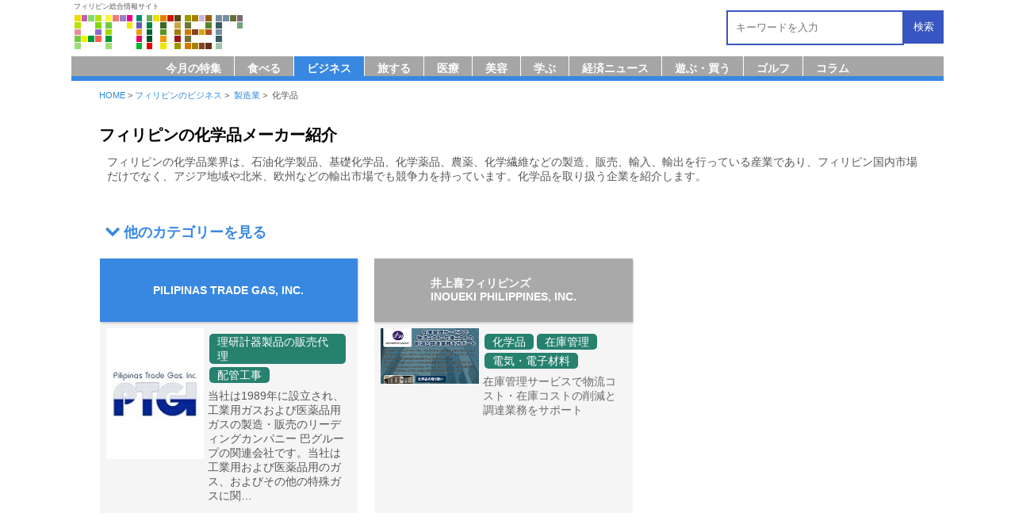

--- FILE ---
content_type: text/html; charset=UTF-8
request_url: https://primer.ph/business/chemical
body_size: 10680
content:
<!DOCTYPE html>
<html lang="ja">
<head>
    <meta charset="UTF-8" />
    <meta name="keywords" content="フィリピン,マニラ,ビジネス,企業,保険, &raquo; 化学品" />
        <meta name="description" content="フィリピンの化学品業界は、石油化学製品、基礎化学品、化学薬品、農薬、化学繊維などの製造、販売、輸入、輸出を行っている産業であり、フィリピン国内市場だけでなく、アジア地域や北米、欧州などの輸出市場でも競争力を持っています。化学品を取り扱う企業を紹介します。" />
        <meta name="viewport" content="width=device-width,user-scalable=no,maximum-scale=1" />
<head prefix="og: http://ogp.me/ns# fb: http://ogp.me/ns/fb# article: http://ogp.me/ns/article#">
<meta property="og:type" content="article" />
<meta property='og:site_name' content='Philippine Primer'>
<meta property='fb:app_id' content='500002460011278'>
<meta property="og:description" content="ビジネス">
<meta property="og:title" content="化学品">
<meta property="og:url" content="https://primer.ph/business/category/manufacturer/chemical/">
<meta property="og:image" content="https://primer.ph/common/image/primer-facebook-top.jpg">
<meta name="copyright" content="(c)primer.ph" />
<title>フィリピンの化学品メーカー紹介 - ビジネス | フィリピンプライマー</title>
 <link rel="start" href="https://primer.ph/" />
 <link rel="shortcut icon" type="image/x-icon" href="/common/image/favicon.ico" />
 <link rel="stylesheet" href="/common/css/import.css?210522" type="text/css" media="screen,print" />
 <link rel="stylesheet" href="/common/css/business.css?210607" type="text/css" media="screen,print" />
<link rel="stylesheet" href="/common/css/lightbox.css" type="text/css" media="screen" />
<link href="https://fonts.googleapis.com/earlyaccess/notosansjapanese.css" rel="stylesheet" />
 <link rel="stylesheet" href="/common/css/new_header.css?126" type="text/css" media="screen,print" />
 <link rel="alternate" type="application/rss+xml" title="フィリピンのビジネス RSS Feed" href="https://primer.ph/business/feed/" />
 <link rel="pingback" href="https://primer.ph/business/xmlrpc.php" />

<link href="https://maxcdn.bootstrapcdn.com/font-awesome/4.6.3/css/font-awesome.min.css" rel="stylesheet" integrity="sha384-T8Gy5hrqNKT+hzMclPo118YTQO6cYprQmhrYwIiQ/3axmI1hQomh7Ud2hPOy8SP1" crossorigin="anonymous">

 <script type="text/javascript" src="/common/js/others.js"></script>
 <script src="/common/js/jquery-1.11.0.min.js"></script>
<!-- <script src="/common/js/jquery.autopager-1.0.0.js"></script>
 <script src="/common/js/auto-pager.js"></script> -->
 <script src="/common/js/lightbox.js"></script>
 <!-- Google Tag Manager -->
<script>(function(w,d,s,l,i){w[l]=w[l]||[];w[l].push({'gtm.start':
new Date().getTime(),event:'gtm.js'});var f=d.getElementsByTagName(s)[0],
j=d.createElement(s),dl=l!='dataLayer'?'&l='+l:'';j.async=true;j.src=
'https://www.googletagmanager.com/gtm.js?id='+i+dl;f.parentNode.insertBefore(j,f);
})(window,document,'script','dataLayer','GTM-TX59NW9');</script>
<!-- End Google Tag Manager -->
  <script async src="https://securepubads.g.doubleclick.net/tag/js/gpt.js"></script>
<script>
  window.googletag = window.googletag || {cmd: []};
  googletag.cmd.push(function() {
    googletag.defineSlot('/134818407/ph_primer.ph_cat_pc_home_leaderboard_728x90', [728, 90], 'div-gpt-ad-1519802034700-0').addService(googletag.pubads());
    googletag.defineSlot('/134818407/ph_primer.ph_cat_pc_home_left_wide_skyscraper_160x600', [160, 600], 'div-gpt-ad-1519802034700-1').addService(googletag.pubads());
    //googletag.defineSlot('/134818407/ph_primer.ph_cat_pc_home_native', [300, 250], 'div-gpt-ad-1519802034700-2').addService(googletag.pubads());
    googletag.defineSlot('/134818407/ph_primer.ph_cat_pc_home_right_rectangle_left_300x250', [300, 250], 'div-gpt-ad-1519802034700-3').addService(googletag.pubads());
    googletag.defineSlot('/134818407/ph_primer.ph_cat_pc_home_right_rectangle_right_300x250', [300, 250], 'div-gpt-ad-1519802034700-4').addService(googletag.pubads());
    googletag.defineSlot('/134818407/ph_primer.ph_cat_mb_home_leaderboard_320x100', [320, 100], 'div-gpt-ad-1519802034700-5').addService(googletag.pubads());
    googletag.defineSlot('/134818407/ph_primer.ph_cat_mb_home_low_rectangle_300x250', [300, 250], 'div-gpt-ad-1519802034700-6').addService(googletag.pubads());
    googletag.defineSlot('/134818407/ph_primer.ph_cat_mb_home_middle_rectangle_300x250', [300, 250], 'div-gpt-ad-1519802034700-7').addService(googletag.pubads());
      
    //ここにDFPタグを追加  
    googletag.defineSlot('/134818407/ph_primer.ph_cat_travel_pc_leaderboard_728x90', [728, 90], 'div-gpt-ad-1613527883957-0').addService(googletag.pubads());
    googletag.defineSlot('/134818407/ph_primer.ph_cat_travel_mb_leaderboard_320x100', [320, 100], 'div-gpt-ad-1613528204729-0').addService(googletag.pubads());
      
    googletag.pubads().enableSingleRequest();
    googletag.enableServices();
  });
</script> <meta name="google-site-verification" content="9-dgJ1UivVUNPN55t4iRV8Nyx6Fo5BvC_PqPA19dZVA" />
 <meta name='robots' content='max-image-preview:large' />
<link rel='dns-prefetch' href='//www.google.com' />
<link rel="alternate" type="application/rss+xml" title="フィリピンのビジネス &raquo; 化学品 カテゴリーのフィード" href="https://primer.ph/business/category/manufacturer/chemical/feed/" />
<style id='wp-img-auto-sizes-contain-inline-css' type='text/css'>
img:is([sizes=auto i],[sizes^="auto," i]){contain-intrinsic-size:3000px 1500px}
/*# sourceURL=wp-img-auto-sizes-contain-inline-css */
</style>
<style id='wp-emoji-styles-inline-css' type='text/css'>

	img.wp-smiley, img.emoji {
		display: inline !important;
		border: none !important;
		box-shadow: none !important;
		height: 1em !important;
		width: 1em !important;
		margin: 0 0.07em !important;
		vertical-align: -0.1em !important;
		background: none !important;
		padding: 0 !important;
	}
/*# sourceURL=wp-emoji-styles-inline-css */
</style>
<style id='wp-block-library-inline-css' type='text/css'>
:root{--wp-block-synced-color:#7a00df;--wp-block-synced-color--rgb:122,0,223;--wp-bound-block-color:var(--wp-block-synced-color);--wp-editor-canvas-background:#ddd;--wp-admin-theme-color:#007cba;--wp-admin-theme-color--rgb:0,124,186;--wp-admin-theme-color-darker-10:#006ba1;--wp-admin-theme-color-darker-10--rgb:0,107,160.5;--wp-admin-theme-color-darker-20:#005a87;--wp-admin-theme-color-darker-20--rgb:0,90,135;--wp-admin-border-width-focus:2px}@media (min-resolution:192dpi){:root{--wp-admin-border-width-focus:1.5px}}.wp-element-button{cursor:pointer}:root .has-very-light-gray-background-color{background-color:#eee}:root .has-very-dark-gray-background-color{background-color:#313131}:root .has-very-light-gray-color{color:#eee}:root .has-very-dark-gray-color{color:#313131}:root .has-vivid-green-cyan-to-vivid-cyan-blue-gradient-background{background:linear-gradient(135deg,#00d084,#0693e3)}:root .has-purple-crush-gradient-background{background:linear-gradient(135deg,#34e2e4,#4721fb 50%,#ab1dfe)}:root .has-hazy-dawn-gradient-background{background:linear-gradient(135deg,#faaca8,#dad0ec)}:root .has-subdued-olive-gradient-background{background:linear-gradient(135deg,#fafae1,#67a671)}:root .has-atomic-cream-gradient-background{background:linear-gradient(135deg,#fdd79a,#004a59)}:root .has-nightshade-gradient-background{background:linear-gradient(135deg,#330968,#31cdcf)}:root .has-midnight-gradient-background{background:linear-gradient(135deg,#020381,#2874fc)}:root{--wp--preset--font-size--normal:16px;--wp--preset--font-size--huge:42px}.has-regular-font-size{font-size:1em}.has-larger-font-size{font-size:2.625em}.has-normal-font-size{font-size:var(--wp--preset--font-size--normal)}.has-huge-font-size{font-size:var(--wp--preset--font-size--huge)}.has-text-align-center{text-align:center}.has-text-align-left{text-align:left}.has-text-align-right{text-align:right}.has-fit-text{white-space:nowrap!important}#end-resizable-editor-section{display:none}.aligncenter{clear:both}.items-justified-left{justify-content:flex-start}.items-justified-center{justify-content:center}.items-justified-right{justify-content:flex-end}.items-justified-space-between{justify-content:space-between}.screen-reader-text{border:0;clip-path:inset(50%);height:1px;margin:-1px;overflow:hidden;padding:0;position:absolute;width:1px;word-wrap:normal!important}.screen-reader-text:focus{background-color:#ddd;clip-path:none;color:#444;display:block;font-size:1em;height:auto;left:5px;line-height:normal;padding:15px 23px 14px;text-decoration:none;top:5px;width:auto;z-index:100000}html :where(.has-border-color){border-style:solid}html :where([style*=border-top-color]){border-top-style:solid}html :where([style*=border-right-color]){border-right-style:solid}html :where([style*=border-bottom-color]){border-bottom-style:solid}html :where([style*=border-left-color]){border-left-style:solid}html :where([style*=border-width]){border-style:solid}html :where([style*=border-top-width]){border-top-style:solid}html :where([style*=border-right-width]){border-right-style:solid}html :where([style*=border-bottom-width]){border-bottom-style:solid}html :where([style*=border-left-width]){border-left-style:solid}html :where(img[class*=wp-image-]){height:auto;max-width:100%}:where(figure){margin:0 0 1em}html :where(.is-position-sticky){--wp-admin--admin-bar--position-offset:var(--wp-admin--admin-bar--height,0px)}@media screen and (max-width:600px){html :where(.is-position-sticky){--wp-admin--admin-bar--position-offset:0px}}

/*# sourceURL=wp-block-library-inline-css */
</style>
<style id='classic-theme-styles-inline-css' type='text/css'>
/*! This file is auto-generated */
.wp-block-button__link{color:#fff;background-color:#32373c;border-radius:9999px;box-shadow:none;text-decoration:none;padding:calc(.667em + 2px) calc(1.333em + 2px);font-size:1.125em}.wp-block-file__button{background:#32373c;color:#fff;text-decoration:none}
/*# sourceURL=/wp-includes/css/classic-themes.min.css */
</style>
<link rel='stylesheet' id='contact-form-7-css' href='https://primer.ph/business/wp-content/plugins/contact-form-7/includes/css/styles.css?ver=6.1.4' type='text/css' media='all' />
<link rel='stylesheet' id='email-before-download-css' href='https://primer.ph/business/wp-content/plugins/email-before-download/public/css/email-before-download-public.css?ver=6.9.8' type='text/css' media='all' />
<script type="text/javascript" src="https://primer.ph/business/wp-includes/js/jquery/jquery.min.js?ver=3.7.1" id="jquery-core-js"></script>
<script type="text/javascript" src="https://primer.ph/business/wp-includes/js/jquery/jquery-migrate.min.js?ver=3.4.1" id="jquery-migrate-js"></script>
<script type="text/javascript" src="https://www.google.com/recaptcha/api.js?ver=6.9" id="recaptcha-js"></script>
<link rel="https://api.w.org/" href="https://primer.ph/business/wp-json/" /><link rel="alternate" title="JSON" type="application/json" href="https://primer.ph/business/wp-json/wp/v2/categories/379" /><link rel="EditURI" type="application/rsd+xml" title="RSD" href="https://primer.ph/business/xmlrpc.php?rsd" />
</head>

<body id="post-7297">
<div id="fb-root"></div>
<script>(function(d, s, id) {
  var js, fjs = d.getElementsByTagName(s)[0];
  if (d.getElementById(id)) return;
  js = d.createElement(s); js.id = id;
  js.src = "//connect.facebook.net/ja_JP/sdk.js#xfbml=1&version=v2.9&appId=500002460011278";
  fjs.parentNode.insertBefore(js, fjs);
}(document, 'script', 'facebook-jssdk'));</script>
<div id="header">
 <div id="wrapper" class="header-cf cf">
  <div id="header_l">
  <p class="description">フィリピン総合情報サイト</p>
	<p><a href="https://primer.ph/" style="display:block;"><img src="/common/image/Primer_logo.png" alt="フィリピンプライマー（philippine primer）" title="フィリピンプライマー（philippine primer）" width="219" height="49" /></a></p>
  </div>



<style>
#hright_searchbar {
    display: none;
}
.hright  {
	display:none;
}
@media screen and (max-width: 480px) {
	div#header_l{
		width: calc(100% - 100px);
	}
	div#header_r{
		width: 90px;
	}
	.hright {
		display:flex;
		width: 100%;
		font-family: lato,sans-serif;
		font-weight: 600;
		color: #2a2a2a;
	}
	.hright_menu {
		margin: 0 10px 0 0;
	}
	.sidesearch_smart {
		font-size: 36px!important;
		padding-top:12px;
	}
	.fa-search:before {
		content: "\f002";
	}
	#hright_searchbar.active {
		display: flex;
		flex-wrap: wrap;
		width: 100%;
		height: 52px;
		position: absolute;
		left: 0;
		top: 0px;
		padding-top:5px;
		background: #fff;
		z-index: 10;
	}
	#hright_searchbar.active .hright_searchbar{
		width: 90%;
	}
	#hright_searchbar.active .searchbar-button-search {
		background-color: rgb(77, 144, 254);
		border:none;
		border-radius: 5px;
		font-size: 12px;
		font-weight: 700;
		height: 40px;
		margin: 0px 5px;
		padding: 0 20px;
		color:#fff;
	}
	#hright_searchbar.active .searchbar-button {
		border:none;
		width:8%;
	}
}
#search_bar {
	display:none;
}
</style>


	<div id="hright_searchbar">
		<div class="hright_searchbar">
			<form method="get" action="https://www.google.com/search" target="_blank" class="google-search-form">
				<input type="text" name="q" size="20" maxlength="255" value="" class="txt_google" placeholder="キーワードを入力" style="width:60%; margin: 0 5px;    border: 1px #ccc solid;">
				<button type="submit" class="searchbar-button-search">検索</button>
				<input type="hidden" name="sitesearch" value="primer.ph">
				<input type="hidden" name="domains" value="primer.com.ph">
				<input type="hidden" name="hl" value="en">
				<input type="hidden" name="num" value="20">
				<input type="hidden" name="ie" value="UTF-8">
				<input type="hidden" name="oe" value="UTF-8">
			</form>
		</div>
		<button id="close_searchbar" class="searchbar-button"><i class="fa fa-times" aria-hidden="true"></i></button>
	</div>

	<div id="header_r">
		<div class="hright">
			<div id="headersearch_smart" class="hright_menu">
				<i class="fa fa-search sidesearch_smart" aria-hidden="true"></i>
			</div>
			<img src="/common/image/menu.png">
		</div>
	</div>


<script>
const headersearch_smart = document.getElementById('headersearch_smart');
const hright_searchbar = document.getElementById('hright_searchbar');
headersearch_smart.addEventListener('click', function() {
  hright_searchbar.classList.add('active');
  hright.classList.add('active');
}
);
const close_searchbar = document.getElementById('close_searchbar');
close_searchbar.addEventListener('click', function() {
  hright_searchbar.classList.remove('active');
}
);
</script>

 </div><!-- wrapper -->
</div><!-- header -->




<div id="blank"></div>

<style>.google-auto-placed{display:none;}</style>

<div id="search_bar" class="cf">
   <!-- SiteSearch Google -->
    <div class="search_box">
       <form method="get"action="https://www.google.com/search" target="_blank" id="searchform">
<input type="text" value="" name="q" size="20" maxlength="255" class="s txt_google" placeholder="キーワードを入力" />
		<button type="submit" class="txt_google_submit" style="float:right; cursor:pointer;">検索</button>
<input type="hidden" name="sitesearch" value="primer.ph">
<input type="hidden" name="domains" value="primer.ph">
<input type="hidden" name="hl" value="jp">
<input type="hidden" name="num" value="20">
<input type="hidden" name="ie" value="UTF-8">
</form>
    </div><!-- serch box -->
</div><!-- header_r -->

<div id="shortcut_tool">
    <div class="shortcut_box">
<!--
        <a href="https://primer.ph/business#econpmy_news" style="color:#3888e1;"><div><img src="/common/test/economy-news.png"><span>経済ニュース</span></div></a>
-->
        <a href="https://primer.ph/business#column" style="color:#3888e1;"><div><img src="/common/test/clumn.png"><span>コラム</span></div></a>
        <a href="https://primer.ph/business#business-Feature" style="color:#3888e1;"><div><img src="/common/test/biz-ifo.png"><span>ビジネス特集</span></div></a>
        <a href="https://primer.ph/business#category_list" style="color:#3888e1;"><div><img src="/common/test/company-search.png"><span>企業検索</span></div></a>
    </div>
</div>
    <script async src="https://securepubads.g.doubleclick.net/tag/js/gpt.js"></script>
<script>
  window.googletag = window.googletag || {cmd: []};
  googletag.cmd.push(function() {
    googletag.defineSlot('/134818407/ph_primer.ph_cat_pc_home_leaderboard_728x90', [728, 90], 'div-gpt-ad-1519802034700-0').addService(googletag.pubads());
    googletag.defineSlot('/134818407/ph_primer.ph_cat_pc_home_left_wide_skyscraper_160x600', [160, 600], 'div-gpt-ad-1519802034700-1').addService(googletag.pubads());
    //googletag.defineSlot('/134818407/ph_primer.ph_cat_pc_home_native', [300, 250], 'div-gpt-ad-1519802034700-2').addService(googletag.pubads());
    googletag.defineSlot('/134818407/ph_primer.ph_cat_pc_home_right_rectangle_left_300x250', [300, 250], 'div-gpt-ad-1519802034700-3').addService(googletag.pubads());
    googletag.defineSlot('/134818407/ph_primer.ph_cat_pc_home_right_rectangle_right_300x250', [300, 250], 'div-gpt-ad-1519802034700-4').addService(googletag.pubads());
    googletag.defineSlot('/134818407/ph_primer.ph_cat_mb_home_leaderboard_320x100', [320, 100], 'div-gpt-ad-1519802034700-5').addService(googletag.pubads());
    googletag.defineSlot('/134818407/ph_primer.ph_cat_mb_home_low_rectangle_300x250', [300, 250], 'div-gpt-ad-1519802034700-6').addService(googletag.pubads());
    googletag.defineSlot('/134818407/ph_primer.ph_cat_mb_home_middle_rectangle_300x250', [300, 250], 'div-gpt-ad-1519802034700-7').addService(googletag.pubads());
      
    //ここにDFPタグを追加  
    googletag.defineSlot('/134818407/ph_primer.ph_cat_travel_pc_leaderboard_728x90', [728, 90], 'div-gpt-ad-1613527883957-0').addService(googletag.pubads());
    googletag.defineSlot('/134818407/ph_primer.ph_cat_travel_mb_leaderboard_320x100', [320, 100], 'div-gpt-ad-1613528204729-0').addService(googletag.pubads());
      
    googletag.pubads().enableSingleRequest();
    googletag.enableServices();
  });
</script>    <link rel="stylesheet" href="/common/css/new_layout.css" type="text/css" media="screen,print" />
    <link rel="stylesheet" href="https://primer.ph/business/wp-content/themes/Business/css/business.css?124">
    <link rel="stylesheet" href="https://primer.ph/business/wp-content/themes/Business/css/new-business.css?128">
    <!-- NAVIGATION -->
<div id="fixedBox" class="nav top-nav-sp">
 <div id="navi" class="Nav-1 Nav-28  cf">
  <div id="openList">
   <div class="open">
   <ul style="justify-content: center;">
    <li id="smart-search">
	  	  <form method="get"action="https://www.google.com/search" target="_blank" id="searchform">
<input type="text" value="" name="q" size="20" maxlength="255" class="s txt_google" placeholder="キーワードを入力" />
		<button type="submit" class="txt_google_submit" style="float:right; cursor:pointer;">検索</button>
<input type="hidden" name="sitesearch" value="primer.ph">
<input type="hidden" name="domains" value="primer.ph">
<input type="hidden" name="hl" value="jp">
<input type="hidden" name="num" value="20">
<input type="hidden" name="ie" value="UTF-8">
</form>
    </li>
       <li class="menu-item menu-list list-free blog-free-28"><a href="/freepaper/"><span class="nav-icon"><img src="/common/test/bookshelf.png?123"></span><span class="nav-title">今月の特集</span></a></li>
       <li class="menu-item menu-list list-food blog-food-28"><a href="/eat/"><span class="nav-icon"><img src="/common/test/restaurant.png?123"></span><span class="nav-title">食べる</span></a></li>
       <li class="menu-item menu-list list-business blog-business-28"><a href="/business/"><span class="nav-icon"><img src="/common/test/briefcase.png?123"></span><span class="nav-title">ビジネス</span></a></li>
       <li class="menu-item menu-list list-travel blog-travel-28"><a href="/travel/"><span class="nav-icon"><img src="/common/test/airplane.png?123"></span><span class="nav-title">旅する</span></a></li>
       <li class="menu-item menu-list list-medical blog-medical-28"><a href="/medical/"><span class="nav-icon"><img src="/common/test/medical.png?123"></span><span class="nav-title">医療</span></a></li>
       <li class="menu-item list-recruit"><a href="/recruit/"><span class="nav-icon"><img src="/common/test/curriculum.png?123"></span><span class="nav-title">求人</span></a></li>
       <li class="menu-item list-realestate"><a href="/realestate/"><span class="nav-icon"><img src="/common/test/city.png?123"></span><span class="nav-title">不動産</span></a></li>
       <li class="menu-item menu-list list-beauty blog-beauty-28"><a href="/beautiful/"><span class="nav-icon"><img src="/common/test/makeup.png?123"></span><span class="nav-title">美容</span></a></li>
       <li class="menu-item menu-list list-study blog-study-28"><a href="/study/"><span class="nav-icon"><img src="/common/test/open-book.png?123"></span><span class="nav-title">学ぶ</span></a></li>
       <li class="menu-item menu-list list-economy blog-economy-28"><a href="/economy/"><span class="nav-icon"><img src="/common/test/newspaper.png?123"></span><span class="nav-title">経済ニュース</span></a></li>
       <li class="menu-item menu-list list-event blog-shopping-28"><a href="/shopping/"><span class="nav-icon"><img src="/common/test/shopping-store.png?123"></span><span class="nav-title">遊ぶ・買う</span></a></li>
       <li class="menu-item menu-list list-golf blog-golf-28"><a href="/golf/"><span class="nav-icon"><img src="/common/test/golf.png?123"></span><span class="nav-title">ゴルフ</span></a></li>
       <li class="menu-item menu-list list-tips blog-column-28"><a href="/column/"><span class="nav-icon"><img src="/common/test/chat.png?123"></span><span class="nav-title">コラム</span></a></li>
       <li class="menu-item list-blog"><a href="/blog/"><span class="nav-icon"><img src="/common/test/photo-camera.png?123"></span><span class="nav-title">ブログ</span></a></li>
       <li class="menu-item list-guide"><a href="/guide/"><span class="nav-icon"><img src="/common/test/agenda.png?123"></span><span class="nav-title">暮らしのガイド</span></a></li>
       <li class="menu-item list-contact"><a href="/company/ad-contact/"><span class="nav-icon"><img src="/common/test/otoiawase.png?123"></span><span class="nav-title">広告掲載はこちら</span></a></li>

<!--
       <li class="menu-item list-youtube"><a href="https://www.youtube.com/channel/UCgPBPJIvn6hyn9l6lgf2org"><span class="nav-icon"><img src="/common/test/youtube_social_circle_white.png"></span><span class="nav-title">Youtubeチャンネル</span></a></li>
-->

   </ul>
   </div>
  </div>
 </div>
</div>
<!-- /NAVIGATION -->



<script>
$(document).ready(function () {
    $('body').on('click' , '#header_r img', function (e) {
        if( $('body').find('#openList div').hasClass('open') ) {
            $('body').find('#openList div').removeClass('open');
            $('body').find('#openList div').addClass('close');
            $('body').addClass('nav-fixed');
        }
        else {
            $('body').find('#openList div').addClass('open');
            $('body').find('#openList div').removeClass('close');
            $('body').removeClass('nav-fixed');
        }
    });
    
});
</script>
    <div id="contents" class="cf">
        <p id="kuzu"><a href="/">HOME</a>&nbsp;&gt;&nbsp;<a href="/business/">フィリピンのビジネス</a>&nbsp;&gt;&nbsp;
                    <a href="https://primer.ph/business/category/manufacturer/">製造業</a>&nbsp;&gt;&nbsp;
            化学品        
        </p>
        <div id="rightCon" class="cf">
            <div id="main">
                <section id="categoryList">
                    <div class="newContent" style="width:100%;">
                        <h3 class="bghd bz-ttl">
                        フィリピンの化学品メーカー紹介                          </h3>
                        <p style="margin:10px 0 5px 20px;">フィリピンの化学品業界は、石油化学製品、基礎化学品、化学薬品、農薬、化学繊維などの製造、販売、輸入、輸出を行っている産業であり、フィリピン国内市場だけでなく、アジア地域や北米、欧州などの輸出市場でも競争力を持っています。化学品を取り扱う企業を紹介します。                        </p>
                    </div>

                    <div class="category_list">
                        <div style="width:100%;">
                            <div class="cat_right">
                                                            </div>
                        </div>
                    </div>


<script>
var elems = document.getElementsByTagName('details');
function details_open(bool){
for(elem of elems){
elem.open = bool;
}
}
</script>
<style>
summary {  display: block;  list-style: none;}
summary::-webkit-details-marker {  display:none;}
summary span img{
    display:inline-block;
    width:18px;
} 
summary span.lower{
    display:inline-block;
} 
details[open] summary span.lower{
    display:none;
} 
summary span.upper{
    display:none;
} 
details[open] summary span.upper{
    display:inline-block;
} 

.category_list > div > div.cat_left a:link,
.category_list > div > div.cat_left a:visited{
    color:#fff;
}

.category_list > div > div.cat_left a:link, 
.category_list > div > div.cat_left a:visited{
    color: #298adc;
    font-size:16px;
}
.category_list>div>div.cat_right p a:link, 
.category_list>div>div.cat_right p a:visited{
    padding: 8px 20px 6px;
    line-height: 40px;
}
@media screen and (max-width:480px){
    .category_list>div>div.cat_left{
        min-height: 20px;
        width: 100%;
    }
}
</style>

                    <details>
                        <summary style="color:#3888e1;font-weight:bold;font-size:18px;margin:5px 0;cursor: pointer;">
                            <span class="lower">　<img src="https://primer.ph/business/wp-content/themes/Business/images/arrow_lower.png?124"></span>
                            <span class="upper">　<img src="https://primer.ph/business/wp-content/themes/Business/images/arrow_upper.png?124"></span>
                                他のカテゴリーを見る
                    </summary>
                        <div class="category_list" style="display:flex;order:1;margin-top:0;">

                        <div class="">
                                            <div class="cat_left">
                                                <a href="https://primer.ph/business/category/manufacturer/">
                                                    <div>製造業 </div>
                                                </a>
                                            </div><div class="cat_right"><p><a href="https://primer.ph/business/electronic">電子・電気</a></p><p><a href="https://primer.ph/business/metalprocessing">金属加工</a></p><p><a href="https://primer.ph/business/printing">印刷</a></p><p><a href="https://primer.ph/business/paint">塗料</a></p><p><a href="https://primer.ph/business/resinprocessing">樹脂加工</a></p><p><a href="https://primer.ph/business/chemical">化学品</a></p><p><a href="https://primer.ph/business/rubber">ゴム</a></p><p><a href="https://primer.ph/business/air-conditioning-manufacturing">空調機器製造</a></p><p><a href="https://primer.ph/business/packaging-materials">梱包資材</a></p><p><a href="https://primer.ph/business/others-manufacturer">その他（製造）</a></p></div></div><div class="">
                                            <div class="cat_left">
                                                <a href="https://primer.ph/business/category/service-2/">
                                                    <div>サービス業 </div>
                                                </a>
                                            </div><div class="cat_right"><p><a href="https://primer.ph/business/logistics">物流・梱包</a></p><p><a href="https://primer.ph/business/moving-service-2">引越し</a></p><p><a href="https://primer.ph/business/rentalcar">レンタカー</a></p><p><a href="https://primer.ph/business/maintenance">点検・修理</a></p><p><a href="https://primer.ph/business/others-service-2">その他（サービス）</a></p><p><a href="https://primer.ph/business/automobile">自動車販売</a></p><p><a href="https://primer.ph/business/officeequipment">オフィス用品・機器販売</a></p><p><a href="https://primer.ph/business/officefurniture">オフィス家具販売</a></p><p><a href="https://primer.ph/business/pet">ペット</a></p></div></div><div class="">
                                            <div class="cat_left">
                                                <a href="https://primer.ph/business/category/business-service/">
                                                    <div>ビジネス支援 </div>
                                                </a>
                                            </div><div class="cat_right"><p><a href="https://primer.ph/business/lawfirm">法律</a></p><p><a href="https://primer.ph/business/accountingfirm">会計・税務</a></p><p><a href="https://primer.ph/business/visa-business-service">ビザ取得</a></p><p><a href="https://primer.ph/business/consulting-and-research">コンサルティング・調査</a></p><p><a href="https://primer.ph/business/recruitment">人材紹介・派遣</a></p><p><a href="https://primer.ph/business/sending">フィリピン人送り出し</a></p><p><a href="https://primer.ph/business/bpo">BPO</a></p><p><a href="https://primer.ph/business/business-setup-support">設立支援</a></p><p><a href="https://primer.ph/business/hr-and-labor-management">労務・人事</a></p></div></div><div class="">
                                            <div class="cat_left">
                                                <a href="https://primer.ph/business/category/retail-wholesale-trading/">
                                                    <div>小売・卸・商社 </div>
                                                </a>
                                            </div><div class="cat_right"><p><a href="https://primer.ph/business/secondhand">中古買取・販売</a></p><p><a href="https://primer.ph/business/retail">小売</a></p><p><a href="https://primer.ph/business/wholesale">卸</a></p><p><a href="https://primer.ph/business/trading">商社</a></p><p><a href="https://primer.ph/business/kitchen-appliances">厨房機器</a></p></div></div><div class="">
                                            <div class="cat_left">
                                                <a href="https://primer.ph/business/category/construction/">
                                                    <div>建設・設備 </div>
                                                </a>
                                            </div><div class="cat_right"><p><a href="https://primer.ph/business/interior-and-equipment">内装</a></p><p><a href="https://primer.ph/business/exterior">外装施工</a></p><p><a href="https://primer.ph/business/air-conditioning-systems">空調設備</a></p></div></div><div class="">
                                            <div class="cat_left">
                                                <a href="https://primer.ph/business/category/finance/">
                                                    <div>金融・資産運用 </div>
                                                </a>
                                            </div><div class="cat_right"><p><a href="https://primer.ph/business/bank-finance">銀行</a></p><p><a href="https://primer.ph/business/insurance-finance">保険</a></p><p><a href="https://primer.ph/business/securities-finance">証券</a></p><p><a href="https://primer.ph/business/leasing">リース</a></p><p><a href="https://primer.ph/business/investment">投資</a></p></div></div><div class="">
                                            <div class="cat_left">
                                                <a href="https://primer.ph/business/category/realestate/">
                                                    <div>不動産・レンタルスペース </div>
                                                </a>
                                            </div><div class="cat_right"><p><a href="https://primer.ph/business/saleandrent">賃貸・売買</a></p><p><a href="https://primer.ph/business/rentaloffice">レンタルオフィス</a></p></div></div><div class="">
                                            <div class="cat_left">
                                                <a href="https://primer.ph/business/category/energy/">
                                                    <div>エネルギー </div>
                                                </a>
                                            </div><div class="cat_right"><p><a href="https://primer.ph/business/gas">ガス</a></p><p><a href="https://primer.ph/business/solar-system">ソーラーシステム</a></p></div></div><div class="">
                                            <div class="cat_left">
                                                <a href="https://primer.ph/business/category/information-and-communication/">
                                                    <div>情報通信・ITソリューション </div>
                                                </a>
                                            </div><div class="cat_right"><p><a href="https://primer.ph/business/internet">インターネット回線</a></p><p><a href="https://primer.ph/business/itsolution">ITソリューション</a></p></div></div><div class="">
                                            <div class="cat_left">
                                                <a href="https://primer.ph/business/category/food-manufacturer/">
                                                    <div>食品 </div>
                                                </a>
                                            </div><div class="cat_right"></div></div>
                        </div>
                        <p class="jp-company"><a href="https://primer.ph/business/nikkei_kigyo_list/" style="color: #1A0DAB;">日系企業リスト ></a></p>
                        <div onclick="details_open(false)" style="margin-top:15px;text-align:center;">　
                            <a href="#contents" style="color:#3888e1;font-weight:bold;font-size:18px;">
                                <span><img src="https://primer.ph/business/wp-content/themes/Business/images/detail-close.png?123" style="width:14px;"></span> 閉じる</a>
                        </div>
                    </details>
                </section>

                <section id="postContens">
                    <div class="col_3" style="margin-bottom: 60px;"> 
                                        
                                                   <div class="PopularityCategory">
                                <h2 class="PopularityTitle"><a href="https://primer.ph/business/client/pilipinas-trade-gas-inc/" style="color:#fff;">PILIPINAS TRADE GAS, INC.</a></h2>
                                <div class="genreImage">
                                    <div class="swpImageBoxTop">
                                        <div class="messageImg">
                                                                                    <img src="https://primer.ph/business/wp-content/uploads/sites/28/2021/03/ptg-top.jpg"> 
                                                                                </div> 
                                        <div class="swpDes">
                                            <div class="tag_list">
                                            <span>理研計器製品の販売代理</span><span>配管工事</span>                                            </div>
                                                                                                                                    <div class="descTxt">
                                                                                                    当社は1989年に設立され、工業用ガスおよび医薬品用ガスの製造・販売のリーディングカンパニー 巴グループの関連会社です。当社は工業用および医薬品用のガス、およびその他の特殊ガスに関…                                                                                            </div>
                                        </div>
                                    </div>
                                </div>
                            </div>
                                                
                                                                   
<style>div#main .PopularityCategory h2.bggray{background:#a9a9a9;}</style>

                                                                                                                                      <div class="PopularityCategory">
                                <h2 class="PopularityTitle bggray"><a href="https://primer.ph/business/manufacturer/inoueki-philippines-inc/" style="color:#fff;">井上喜フィリピンズ<br />INOUEKI PHILIPPINES, INC.</a></h2>
                                <div class="genreImage">
                                    <div class="swpImageBoxTop">
                                        <div class="messageImg">
                                                    
                                            <img width="120" height="70" src="https://primer.ph/business/wp-content/uploads/sites/28/2012/01/inoueki.png" class="attachment-thumbnail size-thumbnail wp-post-image" alt="" decoding="async" />                                                                                </div> 
                                        <div class="swpDes">
                                            <div class="tag_list">
                                            <span>化学品</span><span>在庫管理</span><span>電気・電子材料</span>                                            </div>
                                                                                        <div class="descTxt">
                                                                                                    <a href="https://primer.ph/business/manufacturer/inoueki-philippines-inc/" style="color: #686868;">
                                                    在庫管理サービスで物流コスト・在庫コストの削減と調達業務をサポート                                                    </a>
                                                                                            </div>
                                        </div>
                                    </div>
                                </div>
                            </div>

                                                                


<style>
a.btn_blue {
    color:#fff;display: block;
    max-width: 350px;
    margin: 0 auto;
    padding: 1.5rem 3rem;
    background-color: #3888e1;
    border-radius: 8px;
    box-sizing: border-box;
    text-decoration: none;
    transition: 0.3s;
}
a.btn_blue span.bl__text {
    display: block;
    position: relative;
    color: #fff;
    font-size: 16px;
    text-align: center;
    padding-left: 30px;
}
a.btn_blue span.bl__text:before {
    content: '';
    width: 20px;
    height: 20px;
    background: #ffffff;
    border-radius: 50%;
    position: absolute;
    top: 0;
    left: 0;
    bottom: 0;
    margin: auto;
}
a.btn_blue span.bl__text:after {
    content: '';
    width: 8px;
    height: 8px;
    border-top: 3px solid #3888e1;
    border-right: 3px solid #3888e1;
    box-sizing: border-box;
    transform: rotate(45deg);
    position: absolute;
    top: 0;
    left: 5px;
    bottom: 0;
    margin: auto;
    transition: 0.3s;
}
.flexbox {
    width:100%;
    display:flex;
    flex-wrap:wrap;
}
.resale-box {
    width:50%;
    margin:20px auto;
    text-align:center;
}
@media screen and (max-width:480px) {
    .flexbox {
        margin:0 auto;
    }
    .resale-box {
    width:100%;
    }
}
</style>

        
                    </div>
                </section>

<style>
@media screen and (max-width:480px){
section.cat_desc{
    max-width:96%;
    margin:0 2%;
}
section.cat_desc img{
    max-width:96%;
    height:auto;
    margin:0 2%;
}
}
</style> 
                <section class="cat_desc">
                                                        </section>

                <section id="googleAdsBottom">
                    <style>
	.cat_pc_home_300x250{
		overflow: hidden;
		width: 100%;
    	padding: 5px 0px 15px;
		margin: 20px 0px 20px;
		background-color: #f1f1f1;
	}
	.cat_pc_home_300x250 span{
		font-size:10px;
		color: #aeaeae;padding: 0px 10px;
	}
	.cat_pc_home_300x250 .cat_pc_home_left,
	.cat_pc_home_300x250 .cat_pc_home_right{
		float:left;
		width: 300px;
		margin: 0 calc( (50% - 300px) / 2);
	}
	@media (max-width: 768px){
		.cat_pc_home_300x250{
			display: none;
		}
	}
</style>
<div class="cat_pc_home_300x250">
	<span>広告</span>
	<div style="overflow:hidden;">
		<!-- /134818407/ph_primer.ph_cat_pc_home_right_rectangle_left_300x250 -->
		<div id='div-gpt-ad-1519802034700-3' class="cat_pc_home_left" style='height:250px; width:300px;'>
			<script>
				googletag.cmd.push(function() { googletag.display('div-gpt-ad-1519802034700-3'); });
			</script>
		</div>
		<!-- /134818407/ph_primer.ph_cat_pc_home_right_rectangle_right_300x250 -->
		<div id='div-gpt-ad-1519802034700-4' class="cat_pc_home_right" style='height:250px; width:300px;'>
			<script>
				googletag.cmd.push(function() { googletag.display('div-gpt-ad-1519802034700-4'); });
			</script>
		</div>
	</div>
</div>                    <style>
	.cat_mb_home_300x250_2{
		display: none;
	}
	@media (max-width: 768px){
		.cat_mb_home_300x250_2{
			display: block;
			width: 300px;
			margin: 15px calc((100% - 320px) / 2) 10px;
			padding: 10px 10px 15px;
			background-color: #f1f1f1;
		}
		.cat_mb_home_300x250_2 span{
			font-size:10px;
			color: #aeaeae;padding: 0px 10px;
		}
	}
</style>
<div class="cat_mb_home_300x250_2">
	<span>広告</span>
	<!-- /134818407/ph_primer.ph_cat_mb_home_middle_rectangle_300x250 -->
	<div id='div-gpt-ad-1519802034700-7' style='height:250px; width:300px;'>
		<script>
			googletag.cmd.push(function() { googletag.display('div-gpt-ad-1519802034700-7'); });
		</script>
	</div>
</div>                </section>

                <section id="pageNation">
                    <div class="newPagination">
                        <nav id="pageN">
                                                    </nav>
                    </div>
                </section>
            </div><!-- /main -->
        </div><!-- /rightCon -->
    </div><!-- /content -->
<!-- FOOTER -->
<div style="clear:both;font-size:12px;padding:10px 0px 10px 0px;margin:10px auto 0px auto;">
 <a href="http://chintai.primer.ph/" target="_blank">フィリピン不動産賃貸ポータルサイト</a>&nbsp; | &nbsp;
 <a href="https://jobprimer.ph/">フィリピン求人　ジョブプライマー</a>&nbsp; | &nbsp;
 <a href="https://berenta.ph/">BERENTA:Find the condo that suite you</a>
</div>

<style>div#footer_l{width:80%;}@media screen and (max-width:480px){div#footer_l{width:100%;line-height:1.5em;box-sizing: border-box;}}
div#footer_r {  width: 200px;}</style>
<div id="footer" class="topFoot cf">
 <div id="footer_l" class="leftBox">
  <ul>
   <li class="footFirst"><a href="/company/profile/">会社紹介</a></li>
   <li><a href="https://primer.com.ph/">English</a></li>
   <li><a href="/company/sitemap/">サイトマップ</a></li>
   <li><a href="/company/ad-contact/">広告掲載のお問い合わせ</a></li>
   <li><a href="/company/contact/">プライマーへのお問合せ</a></li>
   <li><a href="/company/privacy/">プライバシーポリシー</a></li>
   <li><a href="/company/immunity/">利用規約</a></li>
   <li><a href="/company/copyright/">著作権</a></li>
  </ul>
  <address>(C) primer.ph All rights reserved.</address>
  <p><a href="/"><img src="/common/image/logo_footer.gif" alt="philippine primer" width="165" height="31" /></a></p>
 </div>
 <div id="footer_r" class="rightBox">
  <p>Created by <a href="http://www.mercury-sys.com" target="_blank">Mercury syscom Inc.</a><p>
 </div>
</div>
<!-- /FOOTER -->
  <script src="/common/js/bbs.js"></script>
 <script type="text/javascript" src="/common/js/jquery.js"></script>
 <script type="text/javascript" src="/common/js/topflash.js"></script>
<script type="text/javascript" src="/common/js/headroom.js"></script>
<script>
(function() {
    var header = document.querySelector("#header");
    if(window.location.hash) {
      header.classList.add("slide--up");
    }

    new Headroom(header, {
        tolerance: {
          down : 10,
          up : 20
        },
        offset : 205,
        classes: {
          initial: "slide",
          pinned: "slide--reset",
          unpinned: "slide--up"
        }
    }).init();

}());
</script>

<script src="//ajax.googleapis.com/ajax/libs/jquery/1.11.1/jquery.min.js"></script>
</body>
</html>

--- FILE ---
content_type: text/html; charset=utf-8
request_url: https://www.google.com/recaptcha/api2/aframe
body_size: -86
content:
<!DOCTYPE HTML><html><head><meta http-equiv="content-type" content="text/html; charset=UTF-8"></head><body><script nonce="MpMVAIpMfeQzHCSUdMXUag">/** Anti-fraud and anti-abuse applications only. See google.com/recaptcha */ try{var clients={'sodar':'https://pagead2.googlesyndication.com/pagead/sodar?'};window.addEventListener("message",function(a){try{if(a.source===window.parent){var b=JSON.parse(a.data);var c=clients[b['id']];if(c){var d=document.createElement('img');d.src=c+b['params']+'&rc='+(localStorage.getItem("rc::a")?sessionStorage.getItem("rc::b"):"");window.document.body.appendChild(d);sessionStorage.setItem("rc::e",parseInt(sessionStorage.getItem("rc::e")||0)+1);localStorage.setItem("rc::h",'1770027916831');}}}catch(b){}});window.parent.postMessage("_grecaptcha_ready", "*");}catch(b){}</script></body></html>

--- FILE ---
content_type: text/css
request_url: https://primer.ph/common/css/business.css?210607
body_size: 463
content:
@charset "utf-8";
/*===================================================
                  index style
=====================================================*/
div.businessBox { border-bottom:2px solid #0066cc;}
div.businessBox .leftBox { margin:10px 0 0 0px;	max-width:780px; }
  @media screen and (max-width : 768px){
     div.studyBox .leftBox { 	width: 70% ;
	width: -webkit-calc(100% - 125px) ;
	width: calc(100% - 125px) ;}
  }
  @media screen and (max-width : 480px) {
     div.studyBox .leftBox { width:65%;
	width: -webkit-calc(100% - 125px) ;
	width: calc(100% - 125px) ;}
  }

p.businessCategory{ margin:5px 0px 5px 30px;line-height: 30px; }
p.businessCategory span{ padding:3px 10px;background-color:#FFFDF4;border:1px solid #BECDFE;}
div.businessBox dl{ margin-left:10px;}
div.businessBox dt{background:url("/common/image/business/arrow_news.gif") no-repeat 0 3px;
              margin:0px 0px 5px 0px; padding-left:10px;}
div.businessBox dt a,div.businessBox dt a:link,div.businessBox dt a:visited{
              color:#0066cc; font-weight:bold;}
div.businessBox dt .a:hover{ color:#927243;	text-decoration:underline;}
div.businessBox dd.studyDate{	margin:10px 5px 0 0;	font-size:0.8em;	color:#999;}
div.businessBox .rightBox{	width:120px;padding-top:15px;	text-align:middle;}
/*===================================================
                  side style 
====================================================*/
div#businessSide ul.cate_title li{ margin-left:10px;
              background:url(/common/image/business/arrow_local.gif) no-repeat 0 4px;padding-left:7px;}


/*===================================================
                  Contact Form 7 style
=====================================================*/

.nikkei {
	margin-top:15px;
	margin-bottom:15px;
	padding-top:20px;
	padding-bottom:20px;
    background-color:#ECF8FD;
    border-radius: 15px;
    width:600px;
    margin-left:150px;

}

.nikkei_title {
	margin-top:5px;
	margin-bottom:15px;
	font-size:24px;
	text-align:center;

}


.nikkei_kigyou {
	padding-top:5px;
	padding-bottom:5px;
	padding-left:5px;
	padding-right:5px;
	margin-left:40px;
}

.nikkei_kigyou input {
	padding-top:5px !important;
	padding-bottom:5px !important;
	padding-left:5px !important;
	padding-right:5px !important;
	width:480px !important;
}

.nikkei_kigyou textarea {
	padding-top:5px !important;
	padding-bottom:5px !important;
	padding-left:5px !important;
	padding-right:5px !important;
	width:480px !important;
}

.nikkei_submit {
	text-align: center;
}

.nikkei_submit input {
	background-color:#99B9C6;
	color:white;
	padding-top:5px !important;
	padding-bottom:5px !important;
	padding-left:10px !important;
	padding-right:10px !important ;
	width:200px;
} 

--- FILE ---
content_type: text/css
request_url: https://primer.ph/common/css/new_header.css?126
body_size: 3036
content:
html {
    margin: 0 !important;
}

div#rightCon{
    /*font-family: "Noto Sans Japanese","メイリオ",Meiryo,"MSゴシック", Osaka,"メイリオ",Meiryo,verdana,arial,sans-serif;*/
}
    
#shortcut_tool{
    display: none;    
}    
    
div#header_r{
    display: none;    
}    


/*--------------------------------------------------------
	globalNavigation  2021/1/15 医療が増えたため新設
---------------------------------------------------------*/
    @media screen and (min-width : 769px){
        #navi { width:100%;clear:both;margin:0px auto; height:25px; background:#a6a6a6; }

        div.Nav-1  { border-bottom:solid 6px #ffc73b;}
        div.Nav-2 { border-bottom:solid 6px #ff0000;}
        div.Nav-3 { border-bottom:solid 6px #d183d7;}
        div.Nav-4 { border-bottom:solid 6px #6ac37b;}
        div.Nav-5{ border-bottom:solid 6px #90a6e4;}
        div.Nav-27 { border-bottom:solid 6px #224bbf;}
        div.Nav-25 { border-bottom:solid 6px #009933;}
        div.Nav-6 { border-bottom:solid 6px #3888E1;}
        div.Nav-28 { border-bottom:solid 6px #3888E1;}
        div.Nav-24 { border-bottom:solid 6px #000099;}
        div.Nav-7 { border-bottom:solid 6px #f164a3;}
        div.Nav-8 { border-bottom:solid 6px #b5947d;}
        div.Nav-9 { border-bottom:solid 6px #ffc73b;}

        #navi ul { width:1020px;margin:0px auto;height:25px;position: relative;z-index:2; 
            display:flex; flex-wrap: wrap;  justify-content: space-between;}
     #navi ul li.menu-list
            { font-size:14px;font-weight:bold; padding:0; height:auto;
               text-align:center;border-right:1px #fff solid;background:#a6a6a6; }

     #navi ul li.menu-list a
            { display:block; padding:6px 16px 1px; color:#fff; text-decoration:none; }

     #navi ul li.list-blog, ul li.list-recruit, ul li.list-realestate , ul li.list-sari2 , ul li.list-bbs , ul li.list-guide , ul li.list-youtube , ul li.list-contact, ul li#smart-search
            { display:none; }

     #navi ul li.blog-top-1 a { background:#ffc73b; }
     #navi li.list-feature a:hover { background:#ffc73b; }

     #navi ul li.blog-food-2 a { background:#ff0000; }
     #navi li.list-food a:hover { background:#ff0000; }

     #navi ul li.blog-beauty-3 a { background:#d183d7; }
     #navi li.list-beauty a:hover { background:#d183d7; }

     #navi ul li.blog-travel-4 a { background:#6ac37b; }
     #navi li.list-travel a:hover { background:#6ac37b; }

     #navi ul li.blog-study-5 a { background:#90a6e4; }
     #navi li.list-study a:hover { background:#90a6e4; }

     #navi ul li.blog-medical-27 a { background:#224bbf; }
     #navi li.list-medical a:hover { background:#224bbf; }

     #navi ul li.blog-business-6 a { background:#3888E1; }
     #navi ul li.blog-business-28 a { background:#3888E1; }
     #navi li.list-business a:hover { background:#3888E1; }

     #navi ul li.blog-golf-25 a { background:#009933; }
     #navi li.list-golf a:hover { background:#009933; }

     #navi ul li.blog-economy-24 a { background:#000099; }
     #navi li.list-economy a:hover { background:#000099; }

     #navi ul li.blog-shopping-7 a { background:#f164a3; }
     #navi li.list-event a:hover { background:#f164a3; }

     #navi ul li.blog-column-8 a { background:#b5947d; }
     #navi li.list-tips a:hover { background:#b5947d; }

     #navi li.list-guide a:hover { background:#f9a980; }
     #navi li.list-contact a:hover { background:#b382ba; }

     #navi ul li.list-tips { border-right:none; }
     #navi ul li.blog-free-9 a { background:#ffc73b; }
     #navi li.list-free a:hover { background:#ffc73b; }

     .openIcon { display:none;}
     #navi li.list-blog, li.list-recruit, li.list-realestate, li.list-sari2, li.list-bbs, li.list-guide, li.list-contact, li.list-youtube {
                  display:none;}

div.companyNav { border-bottom:solid 6px #7a61b5;}
div.mapNav { border-bottom:solid 6px #feff03;}


div.inquiryNav { border-bottom:solid 6px #a6a6a6;}


}
/*--------------------------------------------------------
	globalNavigation  ここまで新設分
---------------------------------------------------------*/

@media screen and (max-width: 768px) {    
    
div#header{
    display: inline-block;
    width: 100%;
    margin: 0px;
/*
    -moz-box-shadow: 0px 2px 10px rgba(0,0,0,0.4);
    -webkit-box-shadow: 0px 2px 10px rgba(0,0,0,0.4);
    -o-box-shadow: 0px 2px 10px rgba(0,0,0,0.4);
    -ms-box-shadow: 0px 2px 10px rgba(0,0,0,0.4);  
*/
    position: fixed;
    z-index: 1000;
}

div#header h1{
    height: 13px;
    overflow: hidden;
    margin: 3px 0 2px 3px;
    font-size: 12px;
    font-weight: 400;
}    
    
.header-cf{
    width: 100%;
    display: table;
}

div#header_l{
    display: table-cell;
    width: calc(100% - 160px);
    float: none;
    margin: 0;
    padding: 0;
    vertical-align: top;
}
div#header_l h1 a:link,
div#header_l h1 a:visited {
    color: #565656;
    text-decoration: none;
}
div#header_l img {
	width: auto;
    height: 35px;
	display: block;
	float: left;
}

div#header_r{
    display: table-cell;
    width: 150px;
    float: none;
    margin: 0;
    padding: 0;
    vertical-align: middle;
}

div#header_r img{
    margin: 5px;
    cursor: pointer;
	display: block;
}
div#blank{
    position: relative;
    display: block;
    height: 57px;        
}

.txt_google{
    width: calc(100% - 110px);  
    padding: 0px 10px !important;
    vertical-align: middle;
    border-color: #3856c1;
    border-style: solid;
    height: 45px;
    line-height: 45px;
    font-family: "メイリオ",Meiryo,"MSゴシック", Osaka,"メイリオ",Meiryo,verdana,arial,sans-serif;
}    
.txt_google_submit{
     -webkit-appearance: none;
    width: 86px;
    vertical-align: middle;
    line-height: 49px;
    height: 49px;
    background-color: #3856c1;
    border: 2px solid #3856c1;
    color: white;
    cursor: pointer;
}    
.txt_google_submit:hover{
    background-color: #0e2b91;
    border: 2px solid #0e2b91;
}

#shortcut_tool{
    /* display: block; */
}    
    
.shortcut_box{
    display: table;
    width: 100%;
}
    
.shortcut_box a{
    display: table-cell;
    text-align: center;
    text-decoration: none;
    color: #a0a0a0;
    width: calc(100% / 5);
}    
    
.shortcut_box a div{
    display: table-cell;
    width: calc(100% / 5);
    border: 1px solid #e0e0e0;
    border-bottom: 2px solid #e0e0e0;
    padding: 5px 0px;
}
        
.shortcut_box a div{
    border-left: 0;
}    
    
.shortcut_box img{
    width: 32px;    
}    
    
.shortcut_box a div span{
    display: block;    
    font-size:10px;
}    

p#kuzu{
    border-bottom: 1px solid #c4c4c4;
    margin: 0 0 10px;
    background-color: #a0a0a0/*#fbb810*/;
    color: white;
    padding: 4px 5px;    

}   
    
p#kuzu a{
    color: white;    
}    

div#contents{
    width: 100%;
    padding: 0;
    margin: 0;
}    
    
}

#smart-search{
    display: none;    
}    
    
#openList ul li.menu-item .nav-icon, #openList ul li.nav-img-link{
    display: none;    
}   
    
@media screen and (min-width: 769px) {
    div#header{
        display:inline-block;
        float:left;
        width: auto;
    }

    div#blank{
        float:left;
    }

    div#search_bar{
       display: inline-block;
       float: right;
    }
    
    div#search_bar .search_box{
        height: 71px;
        display: table;
    }
    
    div#search_bar .search_box form{
        display: table-cell;
        vertical-align: middle;
    }
    
    div#search_bar .txt_google{
        border: 2px solid #3856c1;
        padding: 10px;
        width: 200px;
    }
    
    div#search_bar .txt_google_submit{
        background-color: #3856c1;
        border: 2px solid #3856c1;
        color: white;
        padding: 10px;
    }
    
}    
    
@media screen and (max-width: 768px) {        
    .nav-fixed{
        height:100%;
        overflow: hidden;
    }
    
    #smart-search{
    display: block;    
    }  
    
    #fixedBox{
        position: fixed;
        top: 0;
        left: 0;
        height: 0;
        width: 0;
        z-index:50;
    }


    div#navigation {
        position: fixed;
        top: 0;
        left: 0;
        height: 0;
        width: 0;
    }

    div#navi {
        position: fixed;
        top: 0;
        left: 0;
        height: 0;
        width: 0;
    }

    #openList{ 
        display: block;
        width: auto;
        height: auto;
        cursor: inherit;
        z-index: auto;
    }
    
    div#openList div ul{
        padding-top: 73px;
        padding-bottom: 10%;
        background-color: #fff;
        height: calc(100% - 73px);
        width: 100%;
        position: fixed;
        top: 0;
        left: 0;
        transition: .3s linear;
    }
    #openList div.close{
        height: auto;
        margin-left: 0;
    }
    
    div#openList div.open ul{
        left: 100%;
    }

    #openList ul{
        margin: 0;
    }

    #navigation ul{
        width: 100%;
        z-index:auto;
    }

    #navi ul{
        width: 100%;
        z-index:auto;
    }

    #openList ul li{
        background-color: transparent;
        width: auto;
        border-bottom: none;
    }
    
    #openList ul li a{
        color: #212121;
        display: block;
        height: calc( 100% - 18px);
        padding: 8px;
        font-size: 11px;
    }
    
    #openList ul li.menu-item{
        width: calc((100% /3) - 1px) !important;
        float: left;
        border-right: 1px solid #a0a0a0;
        text-align: center;
        font-size: 12px !important;
        height: calc((100% - 49px) / 7);
        padding-left: 0;
        z-index: auto;
    }
    
    #openList ul li.menu-item .nav-icon{
        /*display: block;*/
        margin-bottom: 2px;
        display: table-cell;
        vertical-align: middle;
        width: 100%;
    }
    
    #openList ul li.menu-item .nav-icon img{
        width: 36px;
    }
    
    #openList ul li.menu-item .nav-title{
        width: 100%;
        display: table-row;
    }
    
    #openList ul li.menu-item a{ 
        border-bottom: 2px solid; 
        display: table;
        width: calc(100% - 16px);
    }
    #openList ul li.menu-item.list-feature a,#openList ul li.menu-item.list-feature-on a       { border-color: #ffc73b; }
    #openList ul li.menu-item.list-food a,#openList ul li.menu-item.list-food-on a             { border-color: #ff0000; }
    #openList ul li.menu-item.list-beauty a,#openList ul li.menu-item.list-beauty-on a         { border-color: #d183d7; }
    #openList ul li.menu-item.list-travel a,#openList ul li.menu-item.list-travel-on a         { border-color: #6ac37b; }
    #openList ul li.menu-item.list-study a,#openList ul li.menu-item.list-study-on a           { border-color: #90a6e4; }
    #openList ul li.menu-item.list-medical a     { border-color: #224bbf; }
    #openList ul li.menu-item.list-business a,#openList ul li.menu-item.list-business-on a     { border-color: #3888E1; }
    #openList ul li.menu-item.list-economy a,#openList ul li.menu-item.list-economy-on a       { border-color: #000099; }
    #openList ul li.menu-item.list-event a,#openList ul li.menu-item.list-event-on a           { border-color: #f164a3; }
    #openList ul li.menu-item.list-tips a,#openList ul li.menu-item.list-tips-on a             { border-color: #b5947d; }
    #openList ul li.menu-item.list-golf a,#openList ul li.menu-item.list-golf-on a             { border-color: #009933; }
    #openList ul li.menu-item.list-free a,#openList ul li.menu-item.list-free-on a             { border-color: #ffc73b; }
    #openList ul li.menu-item.list-blog a,#openList ul li.menu-item.list-blog-on a             { border-color: #8DD334; }
    #openList ul li.menu-item.list-recruit a, #openList ul li.menu-item.list-recruit-on a      { border-color: #3888e1; }
    #openList ul li.menu-item.list-realestate a,#openList ul li.menu-item.list-realestate-on a { border-color: #669933; }
    #openList ul li.menu-item.list-sari2 a,#openList ul li.menu-item.list-sari2-on a           { border-color: #feb13b; }

    #openList ul li.menu-item.list-guide a,#openList ul li.menu-item.list-guide-on a           { border-color: #f9a980; }
    #openList ul li.menu-item.list-contact a,#openList ul li.menu-item.list-contact-on a           { border-color: #b382ba; }
    
    #openList ul li.nav-img-link{
        width: calc(100% * 2 / 3) !important;
        float: left;
        height: calc((100% - 49px) / 6);
        display: block;
    }
    
    #openList ul li.nav-img-link a{
        display: table;
        width: 100%;
        padding: 8px 0px;
        height: 100%;
        text-align: center;
        border-bottom: 2px solid;
    }
    
    #openList ul li.nav-img-link a span{
        vertical-align: middle;
        display: table-cell;
    }
    
    #openList ul li.nav-img-link a span .fa-youtube-play{
        color: #d62e33;
    }
    
}
@media screen and (max-width: 768px) and (max-height: 490px){

	#header_l img {
		width:156px;
		height:35px;
	}
    #openList ul li.menu-item{
        width: calc((100% /6) - 1px) !important;
        font-size: 9px !important;
        text-align: center;
        height: calc((100% - 49px) / 3);
    }
    
    #openList ul li.nav-img-link{
        width: calc(100% * 2 / 6) !important;
        height: calc((100% - 49px) / 3);
    }
    
    #openList ul li a{
        font-size: 9px !important;
    }
        
}    
    
@media screen and (max-width: 768px) and (max-height: 400px){
    #openList ul li.menu-item a{
        display: block;
        width: auto;
        height: calc( 100% - 18px);
    }    
    #openList ul li.menu-item .nav-icon, #openList ul li.menu-item .nav-title{
        display: block;
    }    
}    
    
@media screen and (max-width: 768px) and (max-height: 300px){
    #openList ul li.menu-item .nav-icon img{
        width: 18px;
    }
}    
    
/*---  検索バーを変更　20221207 --*/

#hright_searchbar {
    display: none;
}
.hright  {
	display:none;
}
@media screen and (max-width: 480px) {
	div#header_l{
		width: calc(100% - 100px);
	}
	div#header_r{
		width: 90px;
	}
	.hright {
		display:flex;
		width: 100%;
		font-family: lato,sans-serif;
		font-weight: 600;
		color: #2a2a2a;
	}
	.hright_menu {
		margin: 0 10px 0 0;
	}
	.sidesearch_smart {
		font-size: 36px!important;
		padding-top:12px;
	}
	.fa-search:before {
		content: "\f002";
	}
	#hright_searchbar.active {
		display: flex;
		flex-wrap: wrap;
		width: 100%;
		height: 52px;
		position: absolute;
		left: 0;
		top: 5px;
		background: #fff;
	}
	#hright_searchbar.active .hright_searchbar{
		width: 90%;
	}
	#hright_searchbar.active .searchbar-button-search {
		background-color: rgb(77, 144, 254);
		border:none;
		border-radius: 5px;
		font-size: 12px;
		font-weight: 700;
		height: 40px;
		margin: 0px 5px;
		padding: 0 20px;
		color:#fff;
		z-index: 10;
	}
	#hright_searchbar.active .searchbar-button {
		border:none;
		width:8%;
		margin-bottom: 5px;
	}
}
#search_bar {
	display:none;
}






--- FILE ---
content_type: text/css
request_url: https://primer.ph/business/wp-content/themes/Business/css/business.css?124
body_size: 1213
content:
@charset "utf-8";
/*=====================
            Main
======================= */
div#contents {
    width:100%;
    max-width:1050px;
}
div#rightCon {
    width: 100%;
    margin: 0 auto;
}
div#main {
    width: 100%;
    float:none;
}
section#googleAds {
    margin-top:20px;
}
/* ----------------------------------
            Category List
---------------------------------- */
#categoryList h3 {
    margin:0;
}
.category_form {
    border: 2px solid #848484;
    padding: 26px;
    margin-top: 30px;
    font-size: 14px;
}
.categoryLeft {
    width: 96%;
    margin: 0.5% auto;
    display: flex;
    flex-wrap: wrap;
    justify-content:apace-between;
}
.categoryLeft p {
    width: auto;
    margin: 5px 0 5px 10px;
}
.categoryLeft p:after {
    content:'／';
    width: auto;
    height:auto;
    margin-left:10px;
}
.categoryLeft a {
    color: #1A0DAB;
}
/* ----------------------------------
    Top Page Business Information
---------------------------------- */
#businessInformation {
}
.col_4 {
    width: 100%;
    display: flex;
    flex-wrap: wrap;
}
.col_4>div {
    width: 23%;
    padding: 10px;
}
@media screen and (max-width: 768px) {
	.col_4>div {
		width: 31%;
		padding: 1%;
	}
}

@media screen and (max-width: 480px) {
    .col_4 div {
        width: 48%;
    }
    .col_4 div img {
        width: 100%;
    }
}
/* ----------------------------------
                Post Contents
---------------------------------- */
h3.PickUp {
    background: #3888e1;
    text-align: center;
    color: #fff;
    padding: 15px 0;
    width: 100%;
    font-size: 23px;
    font-weight: bold;
    margin-top: 50px;
    margin-bottom: 20px;
}
.col_3{
	width: 100%;
	display: flex;
	flex-wrap: wrap;
}
.PopularityCategory {  
    width: 31%;
    padding: 0px;
    margin: 1%;
    background: #f5f5f5;
    margin-top: 16px;
}
div#main h2.PopularityTitle {
    color: #fff;
    text-align: center;
    font-weight: bold;
    font-size: 14px;
    padding: 0 10px;
    margin:0;
    height: 80px;
    display: grid;
    place-items: center;
    box-shadow: 1px 2px 2px #ccc;
    background: #3888e1;
    width: calc(100% - 20px);
	text-align:left;
	line-height:17px;
}
.indexCategory h2.PopularityTitle a:link,
.indexCategory h2.PopularityTitle a:visited,
.PopularityCategory h2.PopularityTitle a:link,
.PopularityCategory h2.PopularityTitle a:visited {
    color: #fff;
}

.PopularityCategory h2.catTitle a:link {
    color: #8f8f8f;
}
.PopularityCategory h2 a:visited {
    color: #8f8f8f;
}
.postConCategory {
    width: 31%;
    padding: 0px;
    margin: 1%;
    margin-top: 16px;
}
.postConCategory .PopularityCategory {
    width:100%;
    margin:0;
}
.indexCategory {
    background: #f5f5f5;
}
#main h2.catTitle {
    margin: 0 auto 15px;
    padding: 10px 10px 7px 10px;
    border-left: solid 5px #3888e1;
    background: #f3f5ff;
    font-size: 19px;
    font-weight: bold;
    margin-top: 30px;
}
#main h2.consulTitle {
    font-size:17px;
}
.postConCategory h2.catTitle span {
    font-size: 15px;
    float: right;
    background-color: #e3e3e3;
    padding: 3px;
    margin-top: -2px;
}
.v_line_left {
    border-left: 3px solid #3888e1;
    padding-left: 0px;
    height: 566px;
    margin-top: 98px;
    }
@media screen and (max-width:768px) {
    #main h2.catTitle {
        font-size: 15px;
    }
    #main h2.consulTitle {
        font-size:13px;
    }
    .postConCategory h2.catTitle span {
        font-size: 13px;
    }
}
@media screen and (max-width:480px) {
    .PopularityCategory {  
        width: 98%;
        margin: 1%;
        margin-top: 16px;
    }
    .postConCategory {
        width: 98%;
    }
    .v_line_left {
        display: none;
    }
}
/* ----------------------------------
                SWP Contents
---------------------------------- */
.genreImage {
    padding: 8px;
    min-height:208px;
}
.swpImageBox {
	display: flex;
	flex-wrap: wrap;
    justify-content:space-between;
	margin-top: 3px;
}
.messageImg {
    width: 40%;
}
.swpDes {
    width:calc(60% - 10px);
    padding:5px;
    min-height: 154px;
}
.genreImage img {
        width: 100%;
}
.messageImg img {
        width: 100%;
    }
.company_mail {
    margin: 10px 0 0 10px;
    padding: 5px 15px;
    border: 1px solid #b7b7b7;
    background-color: #c34242;
    font-size: 12px;
    font-weight:bold;
    border-radius: 5px;
    text-align: center;
}
.company_mail a:link, .company_mail a:visited {
    color:#fff;
}
 .readMore {
    text-align: center;
    background: #ececec;
    font-weight: bold;
    color: #919191;
    padding: 5px 15px;
    margin:10px 10px 0 0;
    border-radius: 5px;
}    
@media screen and (Max-width:768px) {
    .swpDes {
        min-height: 120px;
        height:120px;
        overflow:hidden;
    }
}
/* ----------------------------------
            Other Post Contents
---------------------------------- */
.PopularityCategory .postThemb,  .postConCategory .postThemb {
    text-align: center
}
.PopularityCategory .postThemb img,  .postConCategory .postThemb img {
    width: 65%;
    height: 138px;
    margin:0 auto;
    object-fit: cover;
    display: block;
    box-shadow: 1px 3px 3px #ccc;
}
div.PCdescription {
    padding: 5px;
    height: 49px;
    position: relative;
    background: #fff;
    margin-top: 8px;
}  
div.PCdescription p.descTxt {
    height: 36px;
    overflow: hidden;
    text-overflow: ellipsis;
    display: -webkit-box;
    -webkit-box-orient: vertical;
    -webkit-line-clamp: 4;
}
@media screen and (max-width:480px) {
    .PopularityCategory .postThemb img,  .postConCategory .postThemb img {
        width: 100%;
        height: auto;
        display: block;
        box-shadow: 1px 3px 3px #ccc;
    }
}



--- FILE ---
content_type: text/css
request_url: https://primer.ph/business/wp-content/themes/Business/css/new-business.css?128
body_size: 1012
content:
@charset "utf-8";
/*=====================
            PC / TB / SP
======================= */
.pc {
	display:block;
}
.sp {
	display:none;
}
@media screen and (max-width:480px) {
	.pc {
		display:none;
	}
	.sp {
		display:block;
	}
}

/*=====================
            タイトル
======================= */
h2.PopularityTitle {
    color: #fff;
    text-align: center;
    font-weight: 700;
    font-size: 14px;
    padding: 0 10px;
    margin: 0;
    height: 80px;
    display: grid;
    place-items: center;
    box-shadow: 1px 2px 2px #ccc;
    background: #3888e1;
    width: calc(100% - 20px);
    text-align: left;
    line-height: 17px;
}

h3.bghd {
	color: #000;
    border-bottom: 1px #009 solid;
}
h3.bz-ttl {
	border-bottom:none;
	background:none;
}


@media screen and (max-width:480px) {
	div.newContent h3.bz-ttl {
		color:#fff;
		background:#3888e1;
		margin:10px 0;
	}
	#categoryList h3.bz-ttl {
		margin:10px 0;
	}
	.txt {
		width:98%;
		margin:0 1%;
	}
}
/*=====================
            コラム
======================= */

.column_box > div {
	width:18%;
	margin:0 1%;
} 
.column_box > div img{
	width:100%;
} 
.column_box-ttl {
	font-size: 16px;
	font-weight: bold;
}
.column_box a:link,
.column_box a:visited {
	color: #565656;
}
@media screen and (max-width:480px) {
	.column_box > div {
		width:98%;
		display:flex;
		flex-wrap:wrap;
	}
	.column_box > div > div {
		width: 62%;
		margin: 10px 2% 0;
	} 
	.column_box > div > div:first-child {
		width:30%;
	} 
	.column_box-ttl {
		font-size: 14px;
	}
} 

/*=====================
            ビジネス特集
======================= */

.biz_feature > div {
	background: #ddeaf6;
    text-align: center;
    margin: 2px 2px;
    padding: 10px 0;
    display: flex;
    justify-content: center;
    align-items: center;
	height:50px;
	width:19.2%;
}
.biz_feature > div a {
	display:block;
	color:#000;
	width: 100%;
    padding: 16px 0;
}
@media screen and (max-width:480px) {
	.biz_feature > div {
		width: 31%;
		margin:2px 1%;
		height: 40px;
	}
}
/*=====================
            企業検索
======================= */

.category_list {display:flex;flex-wrap:wrap;}
.category_list > div {
	width:31%;margin:10px 1%;
	display:flex;flex-wrap:wrap;
	align-content: flex-start;
}
.category_list > div > div.cat_left {
	color:#3888E1;
	font-size:14px;
	width:100%;
	padding:0 1%;
	background:none;
	display:flex;
	max-height: 19px;
	text-align: center;
	border-bottom: 1px solid #3888E1;
}
@media screen and (max-width:480px){
	.category_list > div > div.cat_left {
		width:20%;
		min-height: 100px;
	}
}

.category_list > div > div.cat_right {
	width:94%;
	margin:10px 1% 10px 5%;
}
.category_list > div > div.cat_right p {
	display:inline;
	line-height:1.8em;
	display: inline-block;
	margin: 2px 0;
}
.category_list > div > div.cat_right p a:link,
.category_list > div > div.cat_right p a:visited {
	color:#000;
	background: #DDEAF6;
	line-height:23px;
	padding:2px 20px 0;
	border-radius:13px;
	margin:4px 3px;
	font-size:14px;
}

@media screen and (max-width:480px) {
	.category_list {
		margin-top:30px;
	}
	.category_list > div {
		width: 98%;
		margin:4px 1%;
	}
	.category_list > div > div.cat_left {
		min-height: 50px;
	}
	.category_list > div > div.cat_right {
		font-size:16px;
	}
}
/*=====================
            今月のPick Up
======================= */

.swpImageBoxTop {
	display: flex;
    flex-wrap: wrap;
    justify-content: space-between;
}
.swpDes .new-icon {
	color:#fff;
	padding:3px 10px;
	margin-bottom:5px;
	background:#ff0000;
	font-weight:bold;
	display: inline-flex;
	align-items: center;
	justify-content: center;
}
.swpDes .modified {
	color:#fff;
	padding:3px 10px;
	margin-bottom:5px;
	background:#ff6600;
	font-weight:bold;
	display: inline-flex;
	align-items: center;
	justify-content: center;
}
.swpDes {
    min-height: 54px; 
	height:auto;
}
@media screen and (max-width:768px) {
	.col_3 {
		justify-content: space-between;
	}
	.PopularityCategory {
		width: 48%;
		margin: 1%;
	}
}
@media screen and (max-width:480px) {
	.PopularityCategory {
		width: 98%;
		margin: 1%;
		margin-top: 16px;
	}
	.panel .col_3 div.PopularityCategory:nth-child(3n) {
		margin-right:1%;
	}
}
.tag_list {
	margin-bottom:5px;
}
.tag_list span {
	background: #26816f;
    border-radius: 5px;
    padding: 1px 10px;
    margin: 2px 2px;
    display: inline-block;
	color:#fff;
}
.genreImage {
    padding: 8px;
    min-height: 100px; 
}
.jp-company {
	font-weight: 
	bold;font-size: 16px;
	margin-top: 20px;
	padding-right:100px;
	text-align:right;
}
@media screen and (max-width:480px) {
	.jp-company {
		padding-right:20px;
	}
}